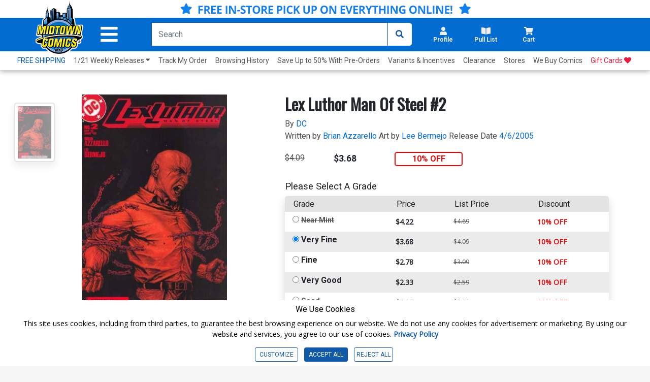

--- FILE ---
content_type: text/html; charset=utf-8
request_url: https://www.midtowncomics.com/product-load-price-info
body_size: -212
content:




        <span class="hidden">Original price:</span>
        <div Class="strike col" id="divpr_price">$4.09</div>
        <span class="hidden">Current price:</span>
        <div Class="price col" id="divpr_lprice">$3.68</div>
            <div Class="sale col" id="divdiscount">10% OFF</div>





--- FILE ---
content_type: text/html; charset=utf-8
request_url: https://www.midtowncomics.com/product-load-purchase-button
body_size: 309
content:

<div class="row">
        <div Class="col-6">
            <!--Cart Button-->
            <div class="btn-group cart-button add-cart-show" id = "addtocart896797">   <div class="qty-container" style="display: none;"><label for="ipd_addtocart_qty_896797" class="hidden">Choose Qty for Lex Luthor Man Of Steel #2</label>       <select id="ipd_addtocart_qty_896797" name="addtocart_qty_896797" onchange="javascript:midtown.common.save_cart(896797,this.value)" aria-label="Add to Cart" class="qty tabindex">           <option value="0">-Remove-</option>   <option selected = "selected" value="1">1  In Cart</option>   <option value="2">2 In Cart</option>   <option value="3">3 In Cart</option>   <option value="4">4 In Cart</option>   <option value="5">5 In Cart</option>   <option value="6">6 In Cart</option>   <option value="7">7 In Cart</option>   <option value="8">8 In Cart</option>   <option value="9">9 In Cart</option>   <option value="10">10 In Cart</option>   <option value="11">11 In Cart</option>   <option value="12">12 In Cart</option>   <option value="13">13 In Cart</option>   <option value="14">14 In Cart</option>   <option value="15">15 In Cart</option>   <option value="16">16 In Cart</option>   <option value="17">17 In Cart</option>   <option value="18">18 In Cart</option>   <option value="19">19 In Cart</option>   <option value="20">20 In Cart</option>   <option value="21">21 In Cart</option>   <option value="22">22 In Cart</option>   <option value="23">23 In Cart</option>   <option value="24">24 In Cart</option>   <option value="25">25 In Cart</option>       </select>   </div>   <button onclick="javascript:midtown.common.save_cart(896797, 1,0)"  class="btn add-cart tabindex" type="button" >       ADD TO CART   </button></div><div class="btn-group cart-button added-cart-hide" id = "addedtocart896797">   <div class="qty-container" style="display: block;"><label for="ipd_addedtocart_qty_896797" class="hidden">Choose Qty for Lex Luthor Man Of Steel #2</label>       <select id="ipd_addedtocart_qty_896797" name="addedtocart_qty_896797" onchange="javascript:midtown.common.save_cart(896797,this.value)" aria-label="Added" class="qty tabindex">           <option value="0">-Remove-</option>   <option value="1">1 In Cart</option>   <option value="2">2 In Cart</option>   <option value="3">3 In Cart</option>   <option value="4">4 In Cart</option>   <option value="5">5 In Cart</option>   <option value="6">6 In Cart</option>   <option value="7">7 In Cart</option>   <option value="8">8 In Cart</option>   <option value="9">9 In Cart</option>   <option value="10">10 In Cart</option>   <option value="11">11 In Cart</option>   <option value="12">12 In Cart</option>   <option value="13">13 In Cart</option>   <option value="14">14 In Cart</option>   <option value="15">15 In Cart</option>   <option value="16">16 In Cart</option>   <option value="17">17 In Cart</option>   <option value="18">18 In Cart</option>   <option value="19">19 In Cart</option>   <option value="20">20 In Cart</option>   <option value="21">21 In Cart</option>   <option value="22">22 In Cart</option>   <option value="23">23 In Cart</option>   <option value="24">24 In Cart</option>   <option value="25">25 In Cart</option>       </select>   </div>   <button onclick="javascript:midtown.common.save_cart(896797, 1,0)" class="btn add-cart tabindex" type="button" style="background-color: rgb(0, 197, 96); display: none;">       ADDED   </button></div>
            <!--end of Cart Button-->

        </div>
            <div Class="col-6">
            <!--Pull List Button-->
            <div class="add-cart-show" id="addtopl11593"><button type="button" onclick="javascript:midtown.pull_list.save(11593, 1)" id="pulllist-btn" Class="bold pl-button tabindex"><i Class="fas fa-plus"></i> ADD SERIES TO PULL LIST</button></div><div class="added-cart-hide" id="addedtopl11593"><button type="button" id="pulllist-btn" Class="bold pl-button tabindex"><i Class="fas fa-check"></i> IN PULL LIST</button></div>
            <!--Pull List Button-->
        </div>

</div>